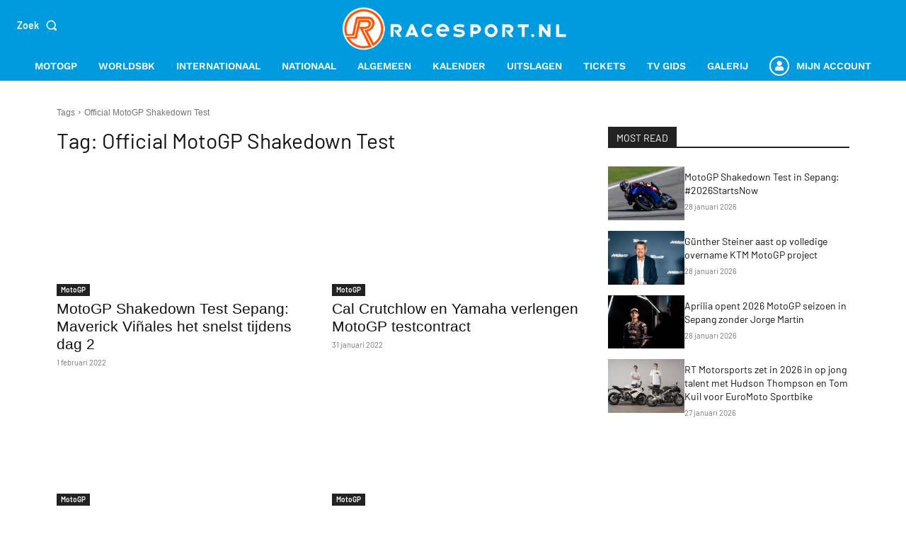

--- FILE ---
content_type: text/html; charset=utf-8
request_url: https://www.google.com/recaptcha/api2/anchor?ar=1&k=6LcYilUqAAAAAGfzMhcvu2Tu9JlRL5PwyRkaV8tX&co=aHR0cHM6Ly93d3cucmFjZXNwb3J0Lm5sOjQ0Mw..&hl=en&v=N67nZn4AqZkNcbeMu4prBgzg&size=invisible&anchor-ms=20000&execute-ms=30000&cb=lsywbbya91d5
body_size: 48698
content:
<!DOCTYPE HTML><html dir="ltr" lang="en"><head><meta http-equiv="Content-Type" content="text/html; charset=UTF-8">
<meta http-equiv="X-UA-Compatible" content="IE=edge">
<title>reCAPTCHA</title>
<style type="text/css">
/* cyrillic-ext */
@font-face {
  font-family: 'Roboto';
  font-style: normal;
  font-weight: 400;
  font-stretch: 100%;
  src: url(//fonts.gstatic.com/s/roboto/v48/KFO7CnqEu92Fr1ME7kSn66aGLdTylUAMa3GUBHMdazTgWw.woff2) format('woff2');
  unicode-range: U+0460-052F, U+1C80-1C8A, U+20B4, U+2DE0-2DFF, U+A640-A69F, U+FE2E-FE2F;
}
/* cyrillic */
@font-face {
  font-family: 'Roboto';
  font-style: normal;
  font-weight: 400;
  font-stretch: 100%;
  src: url(//fonts.gstatic.com/s/roboto/v48/KFO7CnqEu92Fr1ME7kSn66aGLdTylUAMa3iUBHMdazTgWw.woff2) format('woff2');
  unicode-range: U+0301, U+0400-045F, U+0490-0491, U+04B0-04B1, U+2116;
}
/* greek-ext */
@font-face {
  font-family: 'Roboto';
  font-style: normal;
  font-weight: 400;
  font-stretch: 100%;
  src: url(//fonts.gstatic.com/s/roboto/v48/KFO7CnqEu92Fr1ME7kSn66aGLdTylUAMa3CUBHMdazTgWw.woff2) format('woff2');
  unicode-range: U+1F00-1FFF;
}
/* greek */
@font-face {
  font-family: 'Roboto';
  font-style: normal;
  font-weight: 400;
  font-stretch: 100%;
  src: url(//fonts.gstatic.com/s/roboto/v48/KFO7CnqEu92Fr1ME7kSn66aGLdTylUAMa3-UBHMdazTgWw.woff2) format('woff2');
  unicode-range: U+0370-0377, U+037A-037F, U+0384-038A, U+038C, U+038E-03A1, U+03A3-03FF;
}
/* math */
@font-face {
  font-family: 'Roboto';
  font-style: normal;
  font-weight: 400;
  font-stretch: 100%;
  src: url(//fonts.gstatic.com/s/roboto/v48/KFO7CnqEu92Fr1ME7kSn66aGLdTylUAMawCUBHMdazTgWw.woff2) format('woff2');
  unicode-range: U+0302-0303, U+0305, U+0307-0308, U+0310, U+0312, U+0315, U+031A, U+0326-0327, U+032C, U+032F-0330, U+0332-0333, U+0338, U+033A, U+0346, U+034D, U+0391-03A1, U+03A3-03A9, U+03B1-03C9, U+03D1, U+03D5-03D6, U+03F0-03F1, U+03F4-03F5, U+2016-2017, U+2034-2038, U+203C, U+2040, U+2043, U+2047, U+2050, U+2057, U+205F, U+2070-2071, U+2074-208E, U+2090-209C, U+20D0-20DC, U+20E1, U+20E5-20EF, U+2100-2112, U+2114-2115, U+2117-2121, U+2123-214F, U+2190, U+2192, U+2194-21AE, U+21B0-21E5, U+21F1-21F2, U+21F4-2211, U+2213-2214, U+2216-22FF, U+2308-230B, U+2310, U+2319, U+231C-2321, U+2336-237A, U+237C, U+2395, U+239B-23B7, U+23D0, U+23DC-23E1, U+2474-2475, U+25AF, U+25B3, U+25B7, U+25BD, U+25C1, U+25CA, U+25CC, U+25FB, U+266D-266F, U+27C0-27FF, U+2900-2AFF, U+2B0E-2B11, U+2B30-2B4C, U+2BFE, U+3030, U+FF5B, U+FF5D, U+1D400-1D7FF, U+1EE00-1EEFF;
}
/* symbols */
@font-face {
  font-family: 'Roboto';
  font-style: normal;
  font-weight: 400;
  font-stretch: 100%;
  src: url(//fonts.gstatic.com/s/roboto/v48/KFO7CnqEu92Fr1ME7kSn66aGLdTylUAMaxKUBHMdazTgWw.woff2) format('woff2');
  unicode-range: U+0001-000C, U+000E-001F, U+007F-009F, U+20DD-20E0, U+20E2-20E4, U+2150-218F, U+2190, U+2192, U+2194-2199, U+21AF, U+21E6-21F0, U+21F3, U+2218-2219, U+2299, U+22C4-22C6, U+2300-243F, U+2440-244A, U+2460-24FF, U+25A0-27BF, U+2800-28FF, U+2921-2922, U+2981, U+29BF, U+29EB, U+2B00-2BFF, U+4DC0-4DFF, U+FFF9-FFFB, U+10140-1018E, U+10190-1019C, U+101A0, U+101D0-101FD, U+102E0-102FB, U+10E60-10E7E, U+1D2C0-1D2D3, U+1D2E0-1D37F, U+1F000-1F0FF, U+1F100-1F1AD, U+1F1E6-1F1FF, U+1F30D-1F30F, U+1F315, U+1F31C, U+1F31E, U+1F320-1F32C, U+1F336, U+1F378, U+1F37D, U+1F382, U+1F393-1F39F, U+1F3A7-1F3A8, U+1F3AC-1F3AF, U+1F3C2, U+1F3C4-1F3C6, U+1F3CA-1F3CE, U+1F3D4-1F3E0, U+1F3ED, U+1F3F1-1F3F3, U+1F3F5-1F3F7, U+1F408, U+1F415, U+1F41F, U+1F426, U+1F43F, U+1F441-1F442, U+1F444, U+1F446-1F449, U+1F44C-1F44E, U+1F453, U+1F46A, U+1F47D, U+1F4A3, U+1F4B0, U+1F4B3, U+1F4B9, U+1F4BB, U+1F4BF, U+1F4C8-1F4CB, U+1F4D6, U+1F4DA, U+1F4DF, U+1F4E3-1F4E6, U+1F4EA-1F4ED, U+1F4F7, U+1F4F9-1F4FB, U+1F4FD-1F4FE, U+1F503, U+1F507-1F50B, U+1F50D, U+1F512-1F513, U+1F53E-1F54A, U+1F54F-1F5FA, U+1F610, U+1F650-1F67F, U+1F687, U+1F68D, U+1F691, U+1F694, U+1F698, U+1F6AD, U+1F6B2, U+1F6B9-1F6BA, U+1F6BC, U+1F6C6-1F6CF, U+1F6D3-1F6D7, U+1F6E0-1F6EA, U+1F6F0-1F6F3, U+1F6F7-1F6FC, U+1F700-1F7FF, U+1F800-1F80B, U+1F810-1F847, U+1F850-1F859, U+1F860-1F887, U+1F890-1F8AD, U+1F8B0-1F8BB, U+1F8C0-1F8C1, U+1F900-1F90B, U+1F93B, U+1F946, U+1F984, U+1F996, U+1F9E9, U+1FA00-1FA6F, U+1FA70-1FA7C, U+1FA80-1FA89, U+1FA8F-1FAC6, U+1FACE-1FADC, U+1FADF-1FAE9, U+1FAF0-1FAF8, U+1FB00-1FBFF;
}
/* vietnamese */
@font-face {
  font-family: 'Roboto';
  font-style: normal;
  font-weight: 400;
  font-stretch: 100%;
  src: url(//fonts.gstatic.com/s/roboto/v48/KFO7CnqEu92Fr1ME7kSn66aGLdTylUAMa3OUBHMdazTgWw.woff2) format('woff2');
  unicode-range: U+0102-0103, U+0110-0111, U+0128-0129, U+0168-0169, U+01A0-01A1, U+01AF-01B0, U+0300-0301, U+0303-0304, U+0308-0309, U+0323, U+0329, U+1EA0-1EF9, U+20AB;
}
/* latin-ext */
@font-face {
  font-family: 'Roboto';
  font-style: normal;
  font-weight: 400;
  font-stretch: 100%;
  src: url(//fonts.gstatic.com/s/roboto/v48/KFO7CnqEu92Fr1ME7kSn66aGLdTylUAMa3KUBHMdazTgWw.woff2) format('woff2');
  unicode-range: U+0100-02BA, U+02BD-02C5, U+02C7-02CC, U+02CE-02D7, U+02DD-02FF, U+0304, U+0308, U+0329, U+1D00-1DBF, U+1E00-1E9F, U+1EF2-1EFF, U+2020, U+20A0-20AB, U+20AD-20C0, U+2113, U+2C60-2C7F, U+A720-A7FF;
}
/* latin */
@font-face {
  font-family: 'Roboto';
  font-style: normal;
  font-weight: 400;
  font-stretch: 100%;
  src: url(//fonts.gstatic.com/s/roboto/v48/KFO7CnqEu92Fr1ME7kSn66aGLdTylUAMa3yUBHMdazQ.woff2) format('woff2');
  unicode-range: U+0000-00FF, U+0131, U+0152-0153, U+02BB-02BC, U+02C6, U+02DA, U+02DC, U+0304, U+0308, U+0329, U+2000-206F, U+20AC, U+2122, U+2191, U+2193, U+2212, U+2215, U+FEFF, U+FFFD;
}
/* cyrillic-ext */
@font-face {
  font-family: 'Roboto';
  font-style: normal;
  font-weight: 500;
  font-stretch: 100%;
  src: url(//fonts.gstatic.com/s/roboto/v48/KFO7CnqEu92Fr1ME7kSn66aGLdTylUAMa3GUBHMdazTgWw.woff2) format('woff2');
  unicode-range: U+0460-052F, U+1C80-1C8A, U+20B4, U+2DE0-2DFF, U+A640-A69F, U+FE2E-FE2F;
}
/* cyrillic */
@font-face {
  font-family: 'Roboto';
  font-style: normal;
  font-weight: 500;
  font-stretch: 100%;
  src: url(//fonts.gstatic.com/s/roboto/v48/KFO7CnqEu92Fr1ME7kSn66aGLdTylUAMa3iUBHMdazTgWw.woff2) format('woff2');
  unicode-range: U+0301, U+0400-045F, U+0490-0491, U+04B0-04B1, U+2116;
}
/* greek-ext */
@font-face {
  font-family: 'Roboto';
  font-style: normal;
  font-weight: 500;
  font-stretch: 100%;
  src: url(//fonts.gstatic.com/s/roboto/v48/KFO7CnqEu92Fr1ME7kSn66aGLdTylUAMa3CUBHMdazTgWw.woff2) format('woff2');
  unicode-range: U+1F00-1FFF;
}
/* greek */
@font-face {
  font-family: 'Roboto';
  font-style: normal;
  font-weight: 500;
  font-stretch: 100%;
  src: url(//fonts.gstatic.com/s/roboto/v48/KFO7CnqEu92Fr1ME7kSn66aGLdTylUAMa3-UBHMdazTgWw.woff2) format('woff2');
  unicode-range: U+0370-0377, U+037A-037F, U+0384-038A, U+038C, U+038E-03A1, U+03A3-03FF;
}
/* math */
@font-face {
  font-family: 'Roboto';
  font-style: normal;
  font-weight: 500;
  font-stretch: 100%;
  src: url(//fonts.gstatic.com/s/roboto/v48/KFO7CnqEu92Fr1ME7kSn66aGLdTylUAMawCUBHMdazTgWw.woff2) format('woff2');
  unicode-range: U+0302-0303, U+0305, U+0307-0308, U+0310, U+0312, U+0315, U+031A, U+0326-0327, U+032C, U+032F-0330, U+0332-0333, U+0338, U+033A, U+0346, U+034D, U+0391-03A1, U+03A3-03A9, U+03B1-03C9, U+03D1, U+03D5-03D6, U+03F0-03F1, U+03F4-03F5, U+2016-2017, U+2034-2038, U+203C, U+2040, U+2043, U+2047, U+2050, U+2057, U+205F, U+2070-2071, U+2074-208E, U+2090-209C, U+20D0-20DC, U+20E1, U+20E5-20EF, U+2100-2112, U+2114-2115, U+2117-2121, U+2123-214F, U+2190, U+2192, U+2194-21AE, U+21B0-21E5, U+21F1-21F2, U+21F4-2211, U+2213-2214, U+2216-22FF, U+2308-230B, U+2310, U+2319, U+231C-2321, U+2336-237A, U+237C, U+2395, U+239B-23B7, U+23D0, U+23DC-23E1, U+2474-2475, U+25AF, U+25B3, U+25B7, U+25BD, U+25C1, U+25CA, U+25CC, U+25FB, U+266D-266F, U+27C0-27FF, U+2900-2AFF, U+2B0E-2B11, U+2B30-2B4C, U+2BFE, U+3030, U+FF5B, U+FF5D, U+1D400-1D7FF, U+1EE00-1EEFF;
}
/* symbols */
@font-face {
  font-family: 'Roboto';
  font-style: normal;
  font-weight: 500;
  font-stretch: 100%;
  src: url(//fonts.gstatic.com/s/roboto/v48/KFO7CnqEu92Fr1ME7kSn66aGLdTylUAMaxKUBHMdazTgWw.woff2) format('woff2');
  unicode-range: U+0001-000C, U+000E-001F, U+007F-009F, U+20DD-20E0, U+20E2-20E4, U+2150-218F, U+2190, U+2192, U+2194-2199, U+21AF, U+21E6-21F0, U+21F3, U+2218-2219, U+2299, U+22C4-22C6, U+2300-243F, U+2440-244A, U+2460-24FF, U+25A0-27BF, U+2800-28FF, U+2921-2922, U+2981, U+29BF, U+29EB, U+2B00-2BFF, U+4DC0-4DFF, U+FFF9-FFFB, U+10140-1018E, U+10190-1019C, U+101A0, U+101D0-101FD, U+102E0-102FB, U+10E60-10E7E, U+1D2C0-1D2D3, U+1D2E0-1D37F, U+1F000-1F0FF, U+1F100-1F1AD, U+1F1E6-1F1FF, U+1F30D-1F30F, U+1F315, U+1F31C, U+1F31E, U+1F320-1F32C, U+1F336, U+1F378, U+1F37D, U+1F382, U+1F393-1F39F, U+1F3A7-1F3A8, U+1F3AC-1F3AF, U+1F3C2, U+1F3C4-1F3C6, U+1F3CA-1F3CE, U+1F3D4-1F3E0, U+1F3ED, U+1F3F1-1F3F3, U+1F3F5-1F3F7, U+1F408, U+1F415, U+1F41F, U+1F426, U+1F43F, U+1F441-1F442, U+1F444, U+1F446-1F449, U+1F44C-1F44E, U+1F453, U+1F46A, U+1F47D, U+1F4A3, U+1F4B0, U+1F4B3, U+1F4B9, U+1F4BB, U+1F4BF, U+1F4C8-1F4CB, U+1F4D6, U+1F4DA, U+1F4DF, U+1F4E3-1F4E6, U+1F4EA-1F4ED, U+1F4F7, U+1F4F9-1F4FB, U+1F4FD-1F4FE, U+1F503, U+1F507-1F50B, U+1F50D, U+1F512-1F513, U+1F53E-1F54A, U+1F54F-1F5FA, U+1F610, U+1F650-1F67F, U+1F687, U+1F68D, U+1F691, U+1F694, U+1F698, U+1F6AD, U+1F6B2, U+1F6B9-1F6BA, U+1F6BC, U+1F6C6-1F6CF, U+1F6D3-1F6D7, U+1F6E0-1F6EA, U+1F6F0-1F6F3, U+1F6F7-1F6FC, U+1F700-1F7FF, U+1F800-1F80B, U+1F810-1F847, U+1F850-1F859, U+1F860-1F887, U+1F890-1F8AD, U+1F8B0-1F8BB, U+1F8C0-1F8C1, U+1F900-1F90B, U+1F93B, U+1F946, U+1F984, U+1F996, U+1F9E9, U+1FA00-1FA6F, U+1FA70-1FA7C, U+1FA80-1FA89, U+1FA8F-1FAC6, U+1FACE-1FADC, U+1FADF-1FAE9, U+1FAF0-1FAF8, U+1FB00-1FBFF;
}
/* vietnamese */
@font-face {
  font-family: 'Roboto';
  font-style: normal;
  font-weight: 500;
  font-stretch: 100%;
  src: url(//fonts.gstatic.com/s/roboto/v48/KFO7CnqEu92Fr1ME7kSn66aGLdTylUAMa3OUBHMdazTgWw.woff2) format('woff2');
  unicode-range: U+0102-0103, U+0110-0111, U+0128-0129, U+0168-0169, U+01A0-01A1, U+01AF-01B0, U+0300-0301, U+0303-0304, U+0308-0309, U+0323, U+0329, U+1EA0-1EF9, U+20AB;
}
/* latin-ext */
@font-face {
  font-family: 'Roboto';
  font-style: normal;
  font-weight: 500;
  font-stretch: 100%;
  src: url(//fonts.gstatic.com/s/roboto/v48/KFO7CnqEu92Fr1ME7kSn66aGLdTylUAMa3KUBHMdazTgWw.woff2) format('woff2');
  unicode-range: U+0100-02BA, U+02BD-02C5, U+02C7-02CC, U+02CE-02D7, U+02DD-02FF, U+0304, U+0308, U+0329, U+1D00-1DBF, U+1E00-1E9F, U+1EF2-1EFF, U+2020, U+20A0-20AB, U+20AD-20C0, U+2113, U+2C60-2C7F, U+A720-A7FF;
}
/* latin */
@font-face {
  font-family: 'Roboto';
  font-style: normal;
  font-weight: 500;
  font-stretch: 100%;
  src: url(//fonts.gstatic.com/s/roboto/v48/KFO7CnqEu92Fr1ME7kSn66aGLdTylUAMa3yUBHMdazQ.woff2) format('woff2');
  unicode-range: U+0000-00FF, U+0131, U+0152-0153, U+02BB-02BC, U+02C6, U+02DA, U+02DC, U+0304, U+0308, U+0329, U+2000-206F, U+20AC, U+2122, U+2191, U+2193, U+2212, U+2215, U+FEFF, U+FFFD;
}
/* cyrillic-ext */
@font-face {
  font-family: 'Roboto';
  font-style: normal;
  font-weight: 900;
  font-stretch: 100%;
  src: url(//fonts.gstatic.com/s/roboto/v48/KFO7CnqEu92Fr1ME7kSn66aGLdTylUAMa3GUBHMdazTgWw.woff2) format('woff2');
  unicode-range: U+0460-052F, U+1C80-1C8A, U+20B4, U+2DE0-2DFF, U+A640-A69F, U+FE2E-FE2F;
}
/* cyrillic */
@font-face {
  font-family: 'Roboto';
  font-style: normal;
  font-weight: 900;
  font-stretch: 100%;
  src: url(//fonts.gstatic.com/s/roboto/v48/KFO7CnqEu92Fr1ME7kSn66aGLdTylUAMa3iUBHMdazTgWw.woff2) format('woff2');
  unicode-range: U+0301, U+0400-045F, U+0490-0491, U+04B0-04B1, U+2116;
}
/* greek-ext */
@font-face {
  font-family: 'Roboto';
  font-style: normal;
  font-weight: 900;
  font-stretch: 100%;
  src: url(//fonts.gstatic.com/s/roboto/v48/KFO7CnqEu92Fr1ME7kSn66aGLdTylUAMa3CUBHMdazTgWw.woff2) format('woff2');
  unicode-range: U+1F00-1FFF;
}
/* greek */
@font-face {
  font-family: 'Roboto';
  font-style: normal;
  font-weight: 900;
  font-stretch: 100%;
  src: url(//fonts.gstatic.com/s/roboto/v48/KFO7CnqEu92Fr1ME7kSn66aGLdTylUAMa3-UBHMdazTgWw.woff2) format('woff2');
  unicode-range: U+0370-0377, U+037A-037F, U+0384-038A, U+038C, U+038E-03A1, U+03A3-03FF;
}
/* math */
@font-face {
  font-family: 'Roboto';
  font-style: normal;
  font-weight: 900;
  font-stretch: 100%;
  src: url(//fonts.gstatic.com/s/roboto/v48/KFO7CnqEu92Fr1ME7kSn66aGLdTylUAMawCUBHMdazTgWw.woff2) format('woff2');
  unicode-range: U+0302-0303, U+0305, U+0307-0308, U+0310, U+0312, U+0315, U+031A, U+0326-0327, U+032C, U+032F-0330, U+0332-0333, U+0338, U+033A, U+0346, U+034D, U+0391-03A1, U+03A3-03A9, U+03B1-03C9, U+03D1, U+03D5-03D6, U+03F0-03F1, U+03F4-03F5, U+2016-2017, U+2034-2038, U+203C, U+2040, U+2043, U+2047, U+2050, U+2057, U+205F, U+2070-2071, U+2074-208E, U+2090-209C, U+20D0-20DC, U+20E1, U+20E5-20EF, U+2100-2112, U+2114-2115, U+2117-2121, U+2123-214F, U+2190, U+2192, U+2194-21AE, U+21B0-21E5, U+21F1-21F2, U+21F4-2211, U+2213-2214, U+2216-22FF, U+2308-230B, U+2310, U+2319, U+231C-2321, U+2336-237A, U+237C, U+2395, U+239B-23B7, U+23D0, U+23DC-23E1, U+2474-2475, U+25AF, U+25B3, U+25B7, U+25BD, U+25C1, U+25CA, U+25CC, U+25FB, U+266D-266F, U+27C0-27FF, U+2900-2AFF, U+2B0E-2B11, U+2B30-2B4C, U+2BFE, U+3030, U+FF5B, U+FF5D, U+1D400-1D7FF, U+1EE00-1EEFF;
}
/* symbols */
@font-face {
  font-family: 'Roboto';
  font-style: normal;
  font-weight: 900;
  font-stretch: 100%;
  src: url(//fonts.gstatic.com/s/roboto/v48/KFO7CnqEu92Fr1ME7kSn66aGLdTylUAMaxKUBHMdazTgWw.woff2) format('woff2');
  unicode-range: U+0001-000C, U+000E-001F, U+007F-009F, U+20DD-20E0, U+20E2-20E4, U+2150-218F, U+2190, U+2192, U+2194-2199, U+21AF, U+21E6-21F0, U+21F3, U+2218-2219, U+2299, U+22C4-22C6, U+2300-243F, U+2440-244A, U+2460-24FF, U+25A0-27BF, U+2800-28FF, U+2921-2922, U+2981, U+29BF, U+29EB, U+2B00-2BFF, U+4DC0-4DFF, U+FFF9-FFFB, U+10140-1018E, U+10190-1019C, U+101A0, U+101D0-101FD, U+102E0-102FB, U+10E60-10E7E, U+1D2C0-1D2D3, U+1D2E0-1D37F, U+1F000-1F0FF, U+1F100-1F1AD, U+1F1E6-1F1FF, U+1F30D-1F30F, U+1F315, U+1F31C, U+1F31E, U+1F320-1F32C, U+1F336, U+1F378, U+1F37D, U+1F382, U+1F393-1F39F, U+1F3A7-1F3A8, U+1F3AC-1F3AF, U+1F3C2, U+1F3C4-1F3C6, U+1F3CA-1F3CE, U+1F3D4-1F3E0, U+1F3ED, U+1F3F1-1F3F3, U+1F3F5-1F3F7, U+1F408, U+1F415, U+1F41F, U+1F426, U+1F43F, U+1F441-1F442, U+1F444, U+1F446-1F449, U+1F44C-1F44E, U+1F453, U+1F46A, U+1F47D, U+1F4A3, U+1F4B0, U+1F4B3, U+1F4B9, U+1F4BB, U+1F4BF, U+1F4C8-1F4CB, U+1F4D6, U+1F4DA, U+1F4DF, U+1F4E3-1F4E6, U+1F4EA-1F4ED, U+1F4F7, U+1F4F9-1F4FB, U+1F4FD-1F4FE, U+1F503, U+1F507-1F50B, U+1F50D, U+1F512-1F513, U+1F53E-1F54A, U+1F54F-1F5FA, U+1F610, U+1F650-1F67F, U+1F687, U+1F68D, U+1F691, U+1F694, U+1F698, U+1F6AD, U+1F6B2, U+1F6B9-1F6BA, U+1F6BC, U+1F6C6-1F6CF, U+1F6D3-1F6D7, U+1F6E0-1F6EA, U+1F6F0-1F6F3, U+1F6F7-1F6FC, U+1F700-1F7FF, U+1F800-1F80B, U+1F810-1F847, U+1F850-1F859, U+1F860-1F887, U+1F890-1F8AD, U+1F8B0-1F8BB, U+1F8C0-1F8C1, U+1F900-1F90B, U+1F93B, U+1F946, U+1F984, U+1F996, U+1F9E9, U+1FA00-1FA6F, U+1FA70-1FA7C, U+1FA80-1FA89, U+1FA8F-1FAC6, U+1FACE-1FADC, U+1FADF-1FAE9, U+1FAF0-1FAF8, U+1FB00-1FBFF;
}
/* vietnamese */
@font-face {
  font-family: 'Roboto';
  font-style: normal;
  font-weight: 900;
  font-stretch: 100%;
  src: url(//fonts.gstatic.com/s/roboto/v48/KFO7CnqEu92Fr1ME7kSn66aGLdTylUAMa3OUBHMdazTgWw.woff2) format('woff2');
  unicode-range: U+0102-0103, U+0110-0111, U+0128-0129, U+0168-0169, U+01A0-01A1, U+01AF-01B0, U+0300-0301, U+0303-0304, U+0308-0309, U+0323, U+0329, U+1EA0-1EF9, U+20AB;
}
/* latin-ext */
@font-face {
  font-family: 'Roboto';
  font-style: normal;
  font-weight: 900;
  font-stretch: 100%;
  src: url(//fonts.gstatic.com/s/roboto/v48/KFO7CnqEu92Fr1ME7kSn66aGLdTylUAMa3KUBHMdazTgWw.woff2) format('woff2');
  unicode-range: U+0100-02BA, U+02BD-02C5, U+02C7-02CC, U+02CE-02D7, U+02DD-02FF, U+0304, U+0308, U+0329, U+1D00-1DBF, U+1E00-1E9F, U+1EF2-1EFF, U+2020, U+20A0-20AB, U+20AD-20C0, U+2113, U+2C60-2C7F, U+A720-A7FF;
}
/* latin */
@font-face {
  font-family: 'Roboto';
  font-style: normal;
  font-weight: 900;
  font-stretch: 100%;
  src: url(//fonts.gstatic.com/s/roboto/v48/KFO7CnqEu92Fr1ME7kSn66aGLdTylUAMa3yUBHMdazQ.woff2) format('woff2');
  unicode-range: U+0000-00FF, U+0131, U+0152-0153, U+02BB-02BC, U+02C6, U+02DA, U+02DC, U+0304, U+0308, U+0329, U+2000-206F, U+20AC, U+2122, U+2191, U+2193, U+2212, U+2215, U+FEFF, U+FFFD;
}

</style>
<link rel="stylesheet" type="text/css" href="https://www.gstatic.com/recaptcha/releases/N67nZn4AqZkNcbeMu4prBgzg/styles__ltr.css">
<script nonce="myNSRO_B6iSt2o36BqDCtA" type="text/javascript">window['__recaptcha_api'] = 'https://www.google.com/recaptcha/api2/';</script>
<script type="text/javascript" src="https://www.gstatic.com/recaptcha/releases/N67nZn4AqZkNcbeMu4prBgzg/recaptcha__en.js" nonce="myNSRO_B6iSt2o36BqDCtA">
      
    </script></head>
<body><div id="rc-anchor-alert" class="rc-anchor-alert"></div>
<input type="hidden" id="recaptcha-token" value="[base64]">
<script type="text/javascript" nonce="myNSRO_B6iSt2o36BqDCtA">
      recaptcha.anchor.Main.init("[\x22ainput\x22,[\x22bgdata\x22,\x22\x22,\[base64]/[base64]/[base64]/[base64]/[base64]/[base64]/KGcoTywyNTMsTy5PKSxVRyhPLEMpKTpnKE8sMjUzLEMpLE8pKSxsKSksTykpfSxieT1mdW5jdGlvbihDLE8sdSxsKXtmb3IobD0odT1SKEMpLDApO08+MDtPLS0pbD1sPDw4fFooQyk7ZyhDLHUsbCl9LFVHPWZ1bmN0aW9uKEMsTyl7Qy5pLmxlbmd0aD4xMDQ/[base64]/[base64]/[base64]/[base64]/[base64]/[base64]/[base64]\\u003d\x22,\[base64]\\u003d\\u003d\x22,\[base64]/CqMKJEWXCjkXCgA3CtH3DhBkgw6UCWcOwfcKOw5QuRMKNwq3CqcKbw4wLAWHDksOHFnBHN8OZQcOjSCvCtkPClsOZw7otKU7Cuxt+woYiP8OzeHh3wqXCocOyKcK3wrTCnxVHB8KgdmkVSsKxQjDDpsKzd3rDssKLwrVNTsKxw7DDtcOEFWcHaDnDmVk/X8KBYBfCoMOJwrPCtcOOCsKkw6VtcMKbW8KbSWMkPCDDvC9Rw70iwrvDicOFAcOVbcONUVleZhbCmSAdwqbCm0PDqSlIQ107w617RsKzw7dNQwjCr8O0e8KwaMO5LMKDekNYbDPDq1TDqcO1VMK6c8O7w6vCox7CtMKzXiQnNFbCj8KBVxYCNHoAN8Kiw73DjR/CiSvDmR49wok8wrXDpwPClDlOb8Orw7jDl3/DoMKUPhnCgy1lwpzDnsOTwrd3wqU4fsOhwpfDnsOOHn9dTBnCji0YwqgBwpRXH8KNw4PDjMOWw6MIw4YEQSglY1jCgcK/IwDDj8OSX8KCXQ3Cq8KPw4bDicOUK8OBwpMuUQYewpHDuMOMVFPCv8O0w7/Cp8OswpYzIcKSaEsRO0xQHMOeesKuacOKVgbCkQ/DqMOZw6NYSQTDs8Obw5vDtBJBWcO6wpNOw6JDw6MBwrfCrEEWTTPDulTDo8O8QcOiwol5wqDDuMO6wp/DgcONAF9qWn/DgVg9wp3DqBU4KcOZMcKxw6XDusOvwqfDl8KTwrkpdcOVwqzCo8KcecKFw5wIecKXw7jCpcO+aMKLHi/[base64]/wo/DjmLCvXZEw594fMO1TEnDvsK7P8OEKSPDqjw2w63CunPCgcOYw4rChntYHhDCicO0w7ZbRMK/wr9fwqvDmRTDpzkOw6kww70MwoDDgictw6koDcKgVTlobHTDhMOvbCnCtcO8wrF+woRzw47CncOIw44DRcOjwrApUQ/Ds8KKw7Q9w54rWsOPwpF1KcKSwrnCnEjDgkDCgMOtwqMHcV07w6VAXMKKdlc1wqYmJsKbwr7Ds0lNC8KsfcKqZsKnHMOeIS7Dq1TClMOzfcKVOndew6hLcQjDi8KSwpwISsKWHsKpw7nDvwPCnkzCsEBHI8KiFsKlwq/Di3zCuQplbxbCngM3w71Iw7g/w57CmFjDrMO1BwbDusO6woN/NsKbwobDoWLCi8KwwqAzw6EDUsKoCMKBDMKxRMOqLcOVVxXCr0DDncKmw6fDgT/[base64]/w7J/w4vChcOqVMOBGcKifMKOMxMLwrrDmmbCv07Dv1/CqF/CjcK4ZMOiAXExIWdKcsOwwpVPw4BKQMKiwrHDmGo4QxlTw6TCnxkuJ2zCpR5jwprCrhkFUMK/acKyw4LDg0xFwqY1w4/Cg8KJwoXCojwfwrxbw6l6wrPDqjJkw7gjWgg2wr4aAsOpw43Dj2U/w44QBMOxwqLCqMOjwqnCu05BYlMhLS3CgMKWVj/[base64]/Dq8KIURE5RllzEkdiSxB0wrFvwqjCpwg1w6s1w60Uwosqw6EUwpJhwolpw5XDhBHCiikSw7XDmR9EDQEBcXokwr5TGmE2f07CqcO8w6fDo0bDgEfDqTPCoVUdJV8sX8OkwpnDij5iaMO8w5NYw6TDisOYw7VmwpxZA8O0bcOsOQ/CgcOBw5kyA8Kbw4NowrrCoSjDssOWIxDCkXY1eCzCisK+Y8K5w60Vw4TDp8Oxw6TCtcKBOcOPwr9sw5DCsWrCssOSwqnCi8K4w7Nmw79ERX8WwpIGKcOpDcOswqQ9w4vCgsOUw6YeAj3Cm8OYw6HCtgHDs8OjBMO9w43DocOIw4/DssKnw7jDrA47HBolHcOLMiPDoBjDjQYOUwMmUsO7wobCjcK1X8KYw44dNcKeMMK9wrYLwrIvOMOSwppRw5DDv0IscyA/wrPCryvDosKlOnbCr8KDwrw0w4jCiADDgkM8w40JWMKjwrQ4wqAzIHTCm8KKw70wwprDrSbChlRxG1/Do8OhFh0wwqkYwqp4TSPDgh/DhsKdw6IEw5nDrlobw4ExwoJrFFLCrcKvwq4OwqYGwqpZwoxJw55Mw6gpfAJmw53CiVPCqsKLwpzDpBQoEcKvwonDtsKENQkzEwHDlcKEZA7CosKobMKtwr3Cl0ZTLcKAwpAtLsOnw7VfYsOJJ8K/XktdwpjDisOewoXCl0szwo5ewrnCjxnDk8KAXXdEw6NywrpkLzLDtcOpU1bCqSoIwoJyw7UXQ8OaXzcfw6TCjsK3EsKHw6taw7JFQTQPUjLDo1cEO8OsQx/DgcOMJsKzblQZA8OKCMOJw4vDnG7DgMOQwp52w5NZABxvw6LCrjA+SMOUwqtkwo/[base64]/w4nCpcO/wpfDhcK7GVLDgmnCiXbCvXbCs8K0FUTDj3QjeMOnw5tTHcO2XsOhw7tAw43Dh3fDjAIjwq7CnMKHw6kzQ8OrITwxeMKRJgHCrmHDocOfagFRVcKrfRMPwohme0fDuVJOMWnCmsOfwq0EF1TCoFTCtHrDpCwJwrdbw4TDucKdwqjCr8Orw5PDhk/CncKGO03Do8OSK8Kgwq8PUcKJZMOcw64ow7AHdBzDrCTDplA7T8KtB0DCqDfDoDMiTg5Ww40jw4oOwrMTw7/DrkXDi8KKwqAjbMKPBWjClBcxwo3DpcO2fEV5QcO9A8OGbGLDnsKTFwpJw7E6HMKeY8O3IW5easO8wo/DlgJCwrYmwqbDkiPCvxvCk2AIfHjCicOnwpfCksK/[base64]/DosO8w7TDr1BvMsOhwqtxw4ANDMK5wojDhMKRCxzDhMORWgzDncKIAi/[base64]/[base64]/[base64]/DhsKFwrpxdMOtJl9Rw7lMwo7DmcK/w5FuOAMvw4zDp8KBIsKWwrXDlsOxw5Vzwpk9CDdhCSrDm8KmXVzDpMOcwqDCikrCoxDDt8OoAMOcw6piwrXDsVVyPhwOw63CoxPDjcKTw7zCl08xwrcZw7lHbMOpwrjCqMOdB8OiwpxGw7Fgw7wQRUVYABDDlHrDjk/DpcOdNMKpQwJWw68tHMOwbE15wrzDucK8bHDCs8ONP0VCVcKQT8KFLF/Dlz4dw553b2rDjTJTDnLCr8OrN8O1w4/CgUwyw7xfw5kCw6/CujU/wp3Cq8OFw7F+wpvDiMKRw7EOdcOJwofDuGMgY8K4AcOEAgIaw51SSTTDlMK4Z8ONwqcWbsK9VHnDlBHCisK5wpTCrMKhwrl7KsK3UsKlw5PCrsKfw71mw4LDqA3CiMKtwq82RCJNIxgwwonCqMOYUsOAWcKNDTPCmnzCu8KGw747w48GF8KubBR+w7/[base64]/CoMOrwqcVKMOxwrHCvTTCgcOFSRLDoXNBTl5vQsO5WsK4XWfDriEHw506JxLCvcK/[base64]/Dt2ZoNzAgwr1XMMKZwoUnScKLwqsMw50qfMO8wo/Dt1oTwpvDpkbCssOvfkXDgsK9ZMOiH8KEworDt8OWKyIkw4HDgTAvGsKWw604azzDrTwYwpxtJU4Rw6LCk3UHwqLDu8OFDMOywqjCrg/[base64]/ChX9wK8KxfMOvWxjCuMO4wpJbIizCrUI0ccOEw43DnMKYQsO9fcO9G8KIw4fCmRPDlhzDtcKPdsKHwoYlwrjDoTU7agrDpUjCjVB1D2VOwoPDm0TCvcOkLgnCr8KaYcK9dMKNa2nCrcKewqDDq8KCESTCsk7DmUMyw7vCh8Kjw53Dg8K/wow2YVnCvcKwwpRUOcOQw4/CkRLDvMOEw4HDjVReasOMwqkTEcKgwpLCllVzGnPCp0l6w5PDg8KXw6otcR7CsjNUw5fCvFsHC1zDlkJ0CcOOw7Z5X8KcVndRw53DqcO1w7bDqcO/w5HDm17Dr8O8wqfClGPDscOxw5TCgcK/w6dePRHDvcKjw7jDpsOsJCkaCTDDkcOBw5IRcMOuX8OTw7hWScK8w5x/wrrClMOHw5PDucKwwrzCr1PDjyvCg07DosObDsOKcsOQKcOWwo/DlsKUNyDCr2tRwpEcw40jw4zClcK9wqdXwqDDslAxVicCw7kSwpHDtCfCiBxNw6TCtFhBFWzCjVdcwpvDqjbCgMOTHD1IDsKmw7fCt8KiwqEcNMK8wrXCjB/CtXjDvFIIwqVIRwR5w5tnw6pYwocPSsOtSQHDpcO3YiPDtjLCqArDtsKXcAYWwqTCkcOCbGfDmcOGXcOKwrQFc8OXwr1ubVdGchEswo7Cv8OrU8KLw4XDkMO9ZMKZw6ZLIcO7F07Cr0/DrXTDhsK+wo/ChU4wwoVdG8K6GcKgCsK2NsOYQxnDqsO7wqkKJDfDvSc6wq7ChQxQw6dcPHdUw7scw5pfw4DCv8KCfcKaaxcWwqUrDcO5wpvCusOqMUbChWMRw4gLw4DDuMKdI3PDjcK8KmvDoMKOwpbDt8Ogw5jCncK/SMOWBl/Dn8KfJcKlwpQkaETDlsOkwrc6IMKuwqvDsDAyb8K8VMK9wofCrMKxDB/CjMOpOcKew6TDgwHCpxnDtMKNPjMcwoPDlMOyYi87w7xtw6sJCMODwqBmEMKQwpHDjxTCmBIfO8KFw73CgxlOw73Cgglgw6thw7M2w6QNNkbCgBvDghnDgsO3NcKqGsO4w4rCvcKXwpMMw43Dl8KAH8Oww7x/w4oPfCUZfz8iwpTDnsKyAjrCpMKADcKuCsKEKHHCu8KxwrnDqXcCciPDjMOKAcOTwowVEgbCtk9pwrDCpDDClnXDicO0dsONQgDDrQHCuh/[base64]/DqsONCQLCo1DCjMOXG8KBcALCtMO+wovDt8OQXGDDjEEUwqMHw4PCnlNZwpwuGyDDlcKBCsOiwofCiDI2wpsgDRbCowTCmiEuEsOwcB7Dvx/[base64]/XizCicODw4TDssOTCjJNEMOTaFXDrVAQw5LDg8OQM8Ocw4PCtzXCsDnDiVLDuCfCncOHw7vDosKAw4IiwqDDkm3DhsK2Oxluw74FwqzDs8Okwr/CnsODwopmwqnDncKgLxHCsmHCimBJEMOqWsKEGGIkNAnDjwA+w7k3wozCrUgLwpYMw5V/Wi/[base64]/YcKmwrZ/CAbDsTwObMOCw691w6LDrMOmacK5wqbDqnhBXnzDtMKNw77CrAzDmMO+bsKcKMOeYQ7DqMOowojDrMOLwpLCsMK0LgzDjQxlwph2bcKxIcOUZz3CgiYIeQVOwpzCqUc4eTVNXcKsKMKswqgzwpxHbMKOBi/DnH7DqcK1d2HDpBRpJcKNwrrCvVbDosO8w69vVEbCu8OnwofDs352w7bDrEbDv8Olw5LDqy3DlEzCg8Oaw5FvXsOpHcKyw5BmeVLCk2cFbcO+wpYbwr3Dg0HDuB7DqcO7wobCjVPCiMKmw4zDssKVZlB2IcKLwrzCjsOsbEDDlmTCusKXUkfCtcK4dsOnwrrDrV/DjMO6w7HCu1VVw6w6w5HChcOOwojCrVh1fzvDlVrCu8KeHMKMIi17IE4aKMKywq9/wqTCo3Mhw4hMw55vFVF3w5ggARvCsEnDtz06wpx7w7DCqMKlUMKhKykGwrTCmcOEASpWwo0gw5RYUhTDsMOZw5s7BcOTw5/DliZ4HcOZw7bDlWdWwoVGFcKcRS7CoC/[base64]/[base64]/wpvDmS8ywrVra8Oxw5PDtcKLwoPDhhlVw7daw4rDvcKcBkwCworDqcKowozCmADDksKBIBJmwox8VxYKw4nDmjEHw6BCw5QyY8Kgf3APwrEQBcOCw6sVDsKJwp7DncO0wrUXwprCqcOlSsK+wpDDpsKRYMOiasONw5www4nCmgxbFgnCkVYXRgLDkMKzw4/[base64]/CtxkFwp7Comh7W8OzwpE+bB3DksKndEvCmMOdesK4OcOIPMKwB1LCj8O8woLCnMOrw7DDuDZbw5I7w5hXwrhIR8KUwo90LE3CtcKGf3/[base64]/w6PDkcKXf8K7w5XDmMOKwqrDkMOwwqPDhcKAwonCqk/DtUPCtMODwoFYdsOSwpoyOifDnVUaFjHCp8OxbMKsF8O6w5rClG4YUsK8cVvDvcKjAcOhwo02w55Mw68mY8K3wo5CX8O/fA1Wwq1/w7PDkD/DpWVtNibDjDjDgT8dwrUawrvChiUNw6/DlMKOwpsPMUDDiGnDpcOAF1nDpcKswplXIMKdwoHDqh9gw6sWwoLDkMOSw5QqwpFpB1bCiRQRw459w6vDl8OaH2vCjEYzA2rCiMOFwqIqw4XCvAfDv8Oow6zDncKGJl03wphDw6B+MsOhXMK4w4XCoMO6wojCo8OVw6RYIWnCnEJnCUZ/w6FcBsKVw6hUwqp/worDv8KwXMOYCDTCvVvDhFvCh8OHTGorw73Cj8Ojbl/Dk3kcwpXCuMK5wqLDiXUXwrQYOXXDtMOrwqAEwrhhwoc6wqTCkDXDo8O3SSfDnCgFGzPClsOQw7TChsKrXlRjw5LDq8Oywr08w7klw4hFEDjDo2/DlMOfw6XDuMKew7l3w63CkkXCvxZaw7rChcKTSG1kw4I8w4LCiSQlb8OBdcOBb8ONUsOIwobDq2DDhcOGw5DDlwg5GcKgFMO/[base64]/DgzsNw54zwqrCklsIwrzCm8K4w7PDg1DDgjDDlRvCg0Mww7/ChkY/KMKyHR3DjsOtJsKmw6DDlhFSS8KKAGzCnT/Csz0ww6JUw4LCinjDkHLDqQnCm0hfEcK3AsKKMsK9AlfDp8OMwppOw7PDqMObwojCnMOwwprCgcOqwrDDm8Oww4RNNVB2e1TCmcONDTpnw54Ow7wjw4DCry/CrsK+KTnCsR/Cm37CkXE6XiXDjlBOdj8BwqIlw6VhYCPDuMK2wqfDm8OAKzx+w6ZnPMK+w7oQwrRQScO8w7XChxExw65MwrHCoCtjw41RwqDDrinDsxvCs8OdwrjDgMKUMMO/wqrDk3Qvw60+wpw4wqVNe8OAw51PFkZxCR3Dl1rCtMObw4/CshzDjsOOLivDtsKaw7/ChsOTw5fCgsKywoYEwq8bwp5yZwVyw5EDwpsWw7zDuC/Ctk5tITEvwoXDlyh7w43DocO5w5nDvSgUDsKUw4slw5bCpMOOR8ObCQnCiB/Ci27CsB0Yw51Cw6HDtztBPcOUd8K4KcKUw6dXHFZ0PwPDmcOEb0IXwqjCsFnCiBnCtsO2Y8ORw7Fpwqptwpcpw7jCsznDgiVoYxQQX2bDj0nDkkLDjjVgQsOEwqBcwr/DnWHCisKLwpvDkMK0YhXCn8KDwqUuwq3CjsKtwpJRdcKUVcOlwqDCpsO2wqViw5AvC8K7wrrCsMOPAsKcw5IbO8KWwq5fWBDDlDTDkcOpYMKpacOIw6/DixMCGMOQdsOowq9Kw51Tw41tw7p+FsOrV0DCpXdKw6wbHntTTmnCqcKSw5wybcOAw4bDh8OWw4tXcyFaKMOEw49ewo5XDFk0UULDhMKORW7DgsOcw7Y9WDjDosK9wo/[base64]/DtxNew64QwpIFBQHCmVh/wrTCsMOuwpITw5EOwrnCo2s0W8KOwoJ/[base64]/CpzcRw6YOw41IwqvDu2nCn8OpVsO4HsKUK8ODQcOrP8Okw7XCjnnDuMK1w6TClVbCuGPDoS3CvinDlsOKw41QDMOlFsK3IcKew5BUw49NwoUmw61Fw6FRwqsaBF1CN8K8woU0w5vCiyUhASIhw4LCuU4Jw684w5Y+woHCksOGw5bCmighw6w/JMKhEsO/VsO8RsOzFFrDkB0abipBw7nDuMODQMOIKj/DiMKqYsKmw6xqw4bCm3fCmcOUwr7CugrCgcKpwr3DnAHCiGbCksKLw5HDgsKeYsOkFMKLw6EpOsKOw54Mw4XCh8KHfMOjwqzDjVVVwoLDoQwNw58pwojCqw8xwqzDjcOQw60BLsKeScOTYDPCpT5demALJsKqdsKXw4hYAxDDk0/CmFfDn8K8wpjDsgQFw5nDgnbCuTnCpMK/[base64]/CuAprw6A4wprCo8Kmbxpnw5USWsO5LcKwIWlbw4rDqcOaWQBOwp7CmX4gw794NsK9w51hwpcewrklBMO8wqQOw4QhIFM9dMKBwqItwoDDjkQdazXDgA9/[base64]/[base64]/wrBNaQp+D8OEKsOGR8Olw5Umf0E7QBpiwqfCg8OOdl4lEhzCk8KiwrEgw4bCowFOwrlgQy0PDMK6wp4Cb8OUHGRIw7jDj8KcwrELwpsHw5QMDMOsw5rCvMOnPsOtQWBLwqXChsOCw5DDp3fDpw7Dh8KwcsOYKWs9w43CicKgwo8vEiJ5wrDDqA7CocO6UcKnwrROQU/DjzLCrHoTwoFTXD9gw7tLw77DvcKVQW3Csl7Dv8KbagPCoRfDrcO6wqt+wo7DvcOKOGLDsWg4PiLDjsOGwrrDo8OMwrxdVsOHdsKQwoRDOTYvX8KXwpI/w5BnE3MaJTQQIcOBw7cecS0fVHrCiMOnIMOuwqnDuVjCpMKdQjvCvgDChS97cMKwwrwUw6jCkMOFwoRRw78Mw7IoOzsMJT5TNG3CmsOlTcKZBHA+VMOCw745TcOQw5pAQ8KyWn9twohLVcO6wofCv8KsQRJ5w4pEw6zCmiXCiMKuw5lAEj/[base64]/Cr8KswqTDn8OqwpAzwqwrPzBgPBNbGcOhw4kbTXkMwptKB8KLwo7Cp8KxbC7DosKUw5QYIQbDrx0zwohIwohBMcK8wpHCoCsna8Osw6EIwpTDnhXCkMODNMKbH8OZA1fDpjDCosOWw6rCgRcuUsOJw4zCkMOzCXbDqsO8wqwCwp/Dk8K+EsOIwrrCn8KtwqfCu8O8w5/[base64]/wqECw7UvY1/DjyHCkcKwwpjDk8K3wp7Cp3tqw6rDhXlfw4Y3fXVIY8O0fcK0CcK0w5nCgsKdw6LCqsK1JB0Qw50DVMOfwrDChyobTsOJBsOmc8Kiw4/CqMOlw7PDtmg3ScK2AsKjaU83wo3CucOAKsKgWsKRYk4dw6nDqAspIygqwrfCgxrDvcKuw47ChWvCuMOLBAnCocK6C8KnwoTCnm1JW8KJLMOZfMKfFMOYw7jChFrCncKNfCcJwrpqDcOBFXU/C8K9NsKlw7XDqcKnwpDDhMOiC8OAAxNYw67DlsKJw6w8woXDvHPCvMO6wpvCsk/CiBTDqQ17w5TCmXBew4fChRPDnVBFwqfCpGnDgsOdVl/CgcOcwpRwdsK8F2EpOcKjw6J/w6vDq8KYw6rCqjErX8O0wovDhcK6woRZw6o3HsKXfEnCpU7DocKHwo3CqsKUwo9jwpbDi13CmwPCosKOw59vREBKV2TCknzCrFvCsMKrwqzDm8OJDMOOYcOvwosjXMKMwoJjw7Zkw5puwpxnDcORw6vCoBrCosKlQWofJcK9wq7DnAJRwoFMScKUEMOHYS/Ck1xvMkDDq248w7tBI8OtC8KrwrbCqi7Ch2jCp8K9Z8Oyw7PCnnnCow/CtwnCumkZGsKEw7zChDMYw6Jxw4DDmwQDXFZpAT0/[base64]/NhzComsrD1DCnTdow6cRBBvCg8O/wo3Cqgp2w6JAw67DucKdw57DtHfCvMKVwoEBw6LDuMO4SMOFdwgWw51sRsKhK8OIRhphY8Olw4vClBbDonZFw4cLD8K5w6nDp8O+w71eSsOLw5TCgVHCrnZJAUwKwrx/[base64]/w4VVKWnCm0bCvQHClcKXEcOZw7bDlzhaw5g/w6scwqlTw5tyw5JHwpEpwrrDthjCqmjDhzvCun4Fwo13H8OtwoRAO2VLMRhYw4VSwqgRw7DCp0pDX8KDc8K3RcKAw4nDs0FsOcOfwqTCvsKGw6rClMKew5LDoSBvwpA6QC7DhsOIw45DMcOtfUF6w7UXb8O1wrnCsEkvwrTCm1fDlsO/w403DW7DjcKvwo9nGSfDtcKXN8OSSMK2w60Vw5E5DzHCgMOgLcOyB8K1b17Dlw4Gw5TDpcKHCFzCkT/CvypLw6/CkR4gOcKkEcKOwrnCnHoowo/DlWHDhGXCuU/[base64]/CkRDCq3HCqsKEK8O2w45YAMKgw6VlUMOiw7RVUlkRw5tzwq7DksO/w7fDhsOzeD4XQMOhwpLCtVrChcO7d8OkwpXDocOywq7DsDbDicK9wp9XDMKKH14oYsOvaGvDhFdiUsO6acKGwrBnJ8OXwobCjAASIEFbw5kqwovDmMOhwpLCrsKzfQJTbMKBw74jwonCpVh5XMKMwprCr8OeED9DSsOTw4dbw5/Cn8KTMh/CtkLCjsKlw5Z1w7TDosK2X8KZYF/DvsOeTkbCrsOAwrzCq8KNw6ldw5fCkcOZFsKLfMOcTWLDr8KNUcKZwqtBSAJ4w6/DvsO8CUsAMsO+w4gTwpzCqcO5K8O9w6s1w5ECbFBuw4ZXw7hpczJaw4k/wpDCmcOYwrPCisOtKlXDpUDDkcOtw5M9wqJtwq87w7s0w4BRwrTDqMO8S8K2SMOmWGwJwqLDhcKRw5rCuMO9w7pWw4fCncK9Z2MocMK6ecOFAWsCwozDvsOZdsOzXhgHw6/DtUfClTUAAcKjCC9dwpzDnsKcwrvDjBltwpMfw7vCrlDCnnzCjcO2wqrDjjMZZ8Oiwq3CiS/DgBdqw6UhwqTDsMOYDWFPw7kfwrDDkMO1w5tWDzXDjMOPLMOWKMKPLz4cQQQ/AMOdw55CCCvCpcKmQsOBQMKTwqTDlcObwq0uFMK8U8OHJX9ka8K8fcKbBMKRw7c7H8KqwrbCucKmZmXCkwLDtcK2B8OGwoQmw6/[base64]/[base64]/DtV1LQ8KhwrfDvsOCw7oYCAZQwrcCJCzDnGg0wplnw5gjwr/CulfDrsOpwq/DrQXDr1VMwqvDiMKaecKzEEDDiMOYw5Udw6fDunUpacOTOsKVwrBBw6t9wpVsCsOiUWQXwpnDvsOnw7LCtnTCr8Kaw7x6wosnY3lZwrgzETZMYsK/wrfDogbCgsKuHMOHwopYwoDDvxQZwr3DpsKdw4FjB8KOHsKlwrBCwpPCksOzBMO/KipfwpUaw4/CmcOrHMOnwpfCgcKFwqrChAo1EMKzw64nQhdBwqDCtRXDmDzCpMK4WGXDoCXCiMKCETdTT0ABYsKLwrZFwrkrXSrCojUww6vDlRRwwr7DoBfDscONYgpSwrwLNlQHw59yRMKKbcKVw49MD8OiNg/CnXdWGDHDh8OMD8KYdHouTwzDk8OAaEDCnSDCp0PDml54wqbDg8OnQMOiw7PDvMKyw4zCmhB9w5/CmXTCo3LCpzUgw6oBwq7Cv8ObwrfCqMKYasKgw7/CgMOhwobDgAEkTgnDqMKYWsOqw5xZdkE6w7trNBfCvcOaw4XChcOZPwXDgyHDmFbDhcOuwp5dEx/[base64]/CocOlwojCvcKlw6UjwqBvw4x1w4cqw4zCklHCl8K1K8O0SWR6acKAwrV9Z8OMMxgcTMODai3CpzkmwoYBZMKNKlzCvwnCsMKYF8Omw63DmCnDun/Dki0kBMOpw6jDnmJxTADCrsKzC8O4w6l1w4kiwqLCvsOeA188DHxELMKLWcOUF8OpVsKiDxhJNxJlwqoEO8KiQ8KHfsO/wpTChMOpw7wrw7nCtRgjwpgTw5rCncKfZMKiOnoRwoTCkxsERG9DWQ8/w41bRsOnwp/ChhXCh1/ConF7csOdCsOSw6zCjcKsBSDDk8KsdEPDr8OpRsOXPigeKcOwwrHCscKrwoTDuiPDucOXTcOUw7/Cq8K4PMKbG8KtwrZLG1dFw5bChlnDuMO1B2zDu2zCmVhsw6zDmjtgIMKlwq7DsFTCpzc4wpwzw7PDlGnCuU3ClnrDtMKAVcOrw6EfY8KhY1fDosOFw6nDmV4zEcOXwq/DpGvDjVNHMsKpb2jDrsKKa0TCj2jDhsKyN8OLwrZZNXnCqSfCuDUYw5LDuEjCi8K9woYoTDs1WF9ONCVQbsOCw6M3IknDicOOw6XDqcOOw67DjUDDosKBw4zDp8Oew69QOnnDoVoJw4vDk8ONL8Ohw7vDjA/Ch3gowoMPwp5IasOjwonDgMOHSjVMHQXDmDp0wpLDucKAw5pbb3PDiH1/[base64]/wrvDvlN9eWnCgMOFw6ppw5c7wpIFwrDCtmMkQRlFXm1OSMOWVMODWcKJwobCt8KFT8O8w4lOwql3w7cQECDCsB48cAPCtj7CmMKhw57ChllnUsOnw6fCv8KOY8OEw7PCgG1owqPCnWoewphvA8KMI3/CgGFjQ8O+I8K3BMKRw5c1wpklT8O5w73CmMKIUVLDgsK/woHDhMOiw7hGwo4kV1VJw7/Dpn0nD8K1XcOOZcO9w7wpfDnCik5pH2l+wqTCoMKYw4lGXsK8LStZAgBgYMOBDS0xOMKrd8O3CyclQcKvwoHDuMO0wprCksKAaBfCsMKTwprChhMaw7RdwqbCkDfDhFzDqcOjw4nCunotU3BzwoxWLDDDh3XDmEdFIAJNF8KnUMKJwqLClFgVaDnCmsKzw5XDpC/Dm8KYw57CvgVFw5JnS8OGDAlbbMOBa8Odw6HCpFDCs1w9dE7Cv8KeFkdDTh9Aw6LDh8OTMsOew5ciw78sRVEmVsObXsKIw5fCo8K3P8KUw6wPwoDCo3XDlcOaw4nCr1URw7JGw7rDjMKJdnQVN8KfOcO/YMKCwrRSw7VyMXjDtCp9bsKYw5wUwqDDsTjDuFbDuBvCsMO7wqfCk8K6RVUtV8Onw6/Dt8O1w7PCusO3IkDCo1fDk8OfJ8Kew4NZwp7CmMOdwq5Rw7dfVxYOwrPCvMOMA8OEw6FgwonDi1vCkg3CnsOEw5XDvMOmV8K3wpANwo7Cm8OQwo9owp/DiA7DjDbDrig0wrHCnS7CmCR2EsKDQ8O6wpp1w7bDgsOibMKPDxtRU8Ojw4LDkMOcw4zDucKzw7vCqcOVC8KkZT/Cqk7Dq8O5wpDChcKiw5zCmcKJA8Kjw4gpTX9CDV3DpMOXAcOKwpRUw5sCwqHDusK0w7AIwobDm8KeWsOuw4Vrwq4bP8OiFzzCgXfCs1Niw4bCmcK3MAvCi3EXEErCucOOdMOywpdnw73DgcOODjBaHcOgZRZwe8K/CELCrHlIw4bCkXNhw4HCuEjCqhALw6cjwq/DisKlwovCqjQITcOiZ8ORUxNTfRHDoBjDl8K2wqXDlW5tw47Dj8OvMMK/[base64]/[base64]/DpsOWw6nCkwZmHzcoWcK8w5HDsjtbwopSfRLDsCDDpcOWwrPCljrDt2nCs8KUw5HDucKGwoDDh3R5V8OAdMOrBDbDsVjDuT3DqsOWQALCshhQwrFdw4bCkcK+Ckhtwpk/w63DhW/DpUrDkjzDjcOJfjjCjEE+IEUDw6ZGw5DCmcOlXAtFwoQSMVY6SHg9PDXDjcKKwrDDh1DDhm1kLA5bwo3DlGnCtSzDnsK6Q3fDl8KuJzXCs8KDEB1YDmZuPlxaFnDDuRtzwrltwoUrNsK/[base64]/wp0gwq7CgQl4wrlcwrhHHcOJw6jCsMOEYUfChcOjwpxTFsOpwqHChcKxWcKAwplpTSLDlGYmw4zCrR/DlcO7MMKaPQUkw5DChTs2w7NiScKdP0zDqsK/w74jwpfCtcKnVMOzw6oJNcKEB8OMw4ofwoR6w57CrsOHwo17w67DrcKtw7XDgcKMOcK/[base64]/HsKeSMKdcA3ChmHCr8OqPcKVwoTCvsOBJ8KsF8K6Eyt/[base64]/DssKcw7d1wrpdwoPCrMKqw6LCtEfDm8KDcDFHK3FNw5V/[base64]/DnsKMw6BechfCmsOlw7nCgF3Dt8Opwq3DmkLCkcK3fsOcI2w1KXjDoALCvcK1UMKAEsKyS2NOawdMw4Q2w7vCisKWH8OxDMKMw4BGRwRXw5VFaxHDiwp/SHfCqifCpMKmwofDt8OVw4JTJmLDk8KTw6PDh2kTwqsaOsKbw5HDujLCpAR2FMOyw6RwF3o2GcOdcsK5GDHChQvCpgRnw7DCknsjw4DDrQUtw5DDsDF5UzoJHVnCocKZDSJwc8KEWw0AwpJedS08GFx+E30Bw5HDmsKrwqbDqXzDsypowrY3w7jCv1nCtcO/w6RtCQANesOmw43DmQlyw7/Cm8Obe1HDtMKkPcK2wrVVwpLDiGVdSy1xeEvCtVonFcODwot/[base64]/Dk8Kjw4TDisK3BhnDpMK5w4fDtcK3MRoeJVzCqcOlfEDCii8nwrt7w4JaCzPDmsKEw452NzJnIsK7w4YaBsKWw6Uqbmw/XiTDl2J3XcOVwpI8wpfCuV/Du8OuwpNaEcK9TyIqCFQdw7jDgMOdWcOtw63DpBkIblTCtzRdwp13wqzDln1zCg92woDCsDwPdGEgXsOWNcOCw71jw6PDiQDDvUZLw5DDhjUKw7LCiBwDHsOWwr0AwpDDgsONw4nDtsKMKsKrw7jDkH4jw6ZVw5E/G8KALsKYwqM2UsOLw543wo4HXcOCw4wtJRrDu8Orwrt4w7QtRMKzAcOXwrPCmsOBGRx+dwPCpCPCpHjCjcKRBcOQwoDCgMKCKhAJQEzCjTdVK2N2b8Kuw5ULwpwBZ1UBEMKdwokYc8Odwp0qc8O0w5J6w4TCnSLDowJuLMO/wofCm8K5wpPDlMOmw4vCscOGw7DDkcOHw60Mw5UwK8OWZ8OJw75hw5nDrxhPdWcvB8OCEBRSa8KpGQDDt2VlUk1xw57Cm8K8wqPCu8OhWMK1TMKGYiRKw714wqzComM8ZMOaSF7DiCvDnMKsPzHCgMKKNMOXSgFBOcOkIsOSICLDvClvwpEywpE/[base64]/DvcOsP2DDqMOJEMKgQcO+wrzDj0xMwpzCtREYD3jCnsOyKH0ONkpfw5R9w7svV8K7MMK0KD0oBFfDvsKIe0olwo8kwrZhCsOKDX8iwq3CsBJ0w5bDpndkwo7Dt8KWSB4BSUskeF5EwrHDusOAwrtgwqjDm2bDisK9EsK1A3/DtcKeW8K+wpbCiB3ChMOIY8OmS33CiW/DssOKBgbCtgLDkcKye8KyDVUDbH5wJ1PDlcK7wohzwpVPYwRpw7fDnMKMw4zDlsOtw4XCiDYLH8OjB1/DtllPw67Cj8Ohc8KewonDnVPCksKUwpBHQsOmwqXDrcK6fi4PNsKow7nCkCQdf0U3w4nCk8Kpw6UuUwvDqcK/wrbDrsKZwrvCpA5bwqh2w7rCgCHDnMOiP0JhNTQ4w5xuY8KXw7dcf2jDi8KPw5rDoFAdN8KUCsK5wqAMw4JhBcKfO0DDhTAwccOWw5JjwpICYktlwpgwfFLCom7DhsKcw4BvHcKkd17DgMOsw4nCpjzCtMOxw4PDucOIXsO1L1DDt8KRw7zCr0QMRU/ConfDngbCoMKIUAoqbMK9Z8KKLnQdXwEMw78YOhPCtjdqCzkeKsOyAXjCjsOAwrjCnRo/NcKOUHvCgkfDu8K9HTVHwqR6amfDsXZuw7PDjknCkMKIXzrDt8Ohw5QPQ8O6WsOnPzHCoCRTwp/[base64]/CcKBwpDCgjzCjh4NFXxbwrPCt0vCq0LDmWEpITBmw5DClkLDhMOLw4kiw7R4QHhrw6kKE2ZqasOBw4plw7oew65CwqnDo8KXwojCsBbDoyvDisKkZAVbGX/CvsO4wr3CumjDmxdIZgbDksO0A8OQw7d/BMKiw4jDscKmAMKIZMOVwpIsw4NPw4djw7DCj1fChwlJXsKpwoBIw7Iqdwhvwo9/[base64]/w4ciCxTDnnYoCcOJwp3DhADDsBRhw5jDjSzCgcOBw5jDixAsAFlWFsKGwpcdDMOVw7bDmcKqw4jDkCd/w6ZZcgF7RMOJwojCvS4PVcKGwpLCsgNeTGjCvQo0fcKkBMKIE0LDnMOGT8Ojwolcwr/[base64]/CrCM/esK3Hgoqwq/DtClCwr3Cl23DsXfChMKZwpPCosKWCsOvUcOsLGXDgy/Cs8OdwrDCjsKMAAnCusKsc8K7woTDpQnDmcK6UMKbMUxVQh44FcKtw6/[base64]/CqcO9wozCi2bCtMOhw6dmPGHCmkvDpcOkQcOuwrLClWRWw6vCshQ1wqjCuGbDjAR9RsOnwqZdw4hLw47DpMOzw5zCpC1lQXDDhMOYSH8TQsKhw6EUAU/Cq8KcwqbCoCoWw6BpbxpAwoA8wqHCocKGwr1dwozDnsOpw693woZkwrFyCxHDgixPBkB7wp0pYltQRsOowrLDphUqc2Ufw7HDjsK/[base64]/Z8OTVsOrwrx8WcKBW8KrwqERwozDv1Vlw7QzQMOCw4XDscKBGMO4S8K0QQDDuMOIXcK3w488w45oBjw9ScKcwqXCnErDjDzDn1LDmsOWwrlSwp8twojCqU0oCHwKwqJtLDfCqR0/TxvCnzrCrHEVNh4RDFLCsMO+KsOjb8Onw7vCnhXDq8K/Q8Olw41LU8O7YU3CksO8PyFHGcOZSGvDh8O+Zz/CiMK4w7rCkcO8BcKqOcKpYBtAOynCk8KJBRvCjMKxw6DCh8OQfQHCoT85IMKhBGrClMOZw600L8K/[base64]/DvSdMMMKXwr1Kwpk0w4NJw5lCd8KtMcObBsOfLz9gRgV4XgLDvh/DgcKlI8OHwrF4ci8nA8KCwrLDlhjDsnR2IMKLw53CnMOhw5jDn8OBAMK/w4/CqQXCkMO9wrTDhkUXAsOmwpBxwpQfw71WwqsQwrd3wqZWLndYN8OXbcKNw7R8T8KdwoLDicKxw6bDosKnQMKoICHDtsK5ZAxba8OeQzrDocKFUcORAiZQCsOEJWUOw6rDjzl7ZMKBwqJxw6TDmMKtw7vDrMKaw4/DvRfCn3TDisOrCytEXSoZw4nDil3DlEPCiS7CiMKyw5Q4wpkjw6h+Z252WA/Cq1YBw6kPw4pww6/DgG/DvxLDtsKuNHtQw7LDnMOnw7jDhCfCpcKhcsOmw5BEwpskfyxuUMK5w6LDl8ORwrTCnMKgFsKGclfCvQhXw7rCmsK7NMKOwrNRwpwcGsO1w4RwZ37Co8OUwo0ZTMKVMw/Co8O2fSJwV2A1HWDCqlAiFU7Dj8OFKFF7eMOHZcKtw7jCrG/DtcOXwrYWw5jCmjfChsKvDV3CrMOARMKPHHrDmzrDr0Fnwq1Vw5dZwpvCrGXDkMO4bnXCssO1PEXDvg/DsWY9w7bDpDk9w4UJw5LCgAcKwqckdsKFDMKNwqLDsGAewqzCuMOWI8OjwrEpw68dwqTCqjpSZ1LComTCv8KJw7/[base64]/BQvCswzDtsKBwotgHBsUw5PDvysmwpgiDXTDmsKPw6fCuWNSw6New4LCgBnDt15Fw6DDpWzDosK2w4xHU8O0wrnCmX/CoDvDmcKCwqUrTl0Cw78Nwo8xZMO8G8O9wqfCqBjCpTrCmcKdaDxoMcKBwpXCoMOewpjDj8KzYBwrW0TDqXXDsMKbZVkKWsK/csKgw7nDiMOmbcKYw6QqPcKiwolYSMOrw5vDl1pLw5XDm8OBfsORw75vwqtYworDhsOqRcK3w5Fzw7XCqcKLD1nDlAh0w6DChcKCXwvChGXCoMObecKzORLDv8OVccOHPlE1w6o1DcO7Q3kmwp8gdCdZw54YwoEXU8KMBsOCw7Z+GHvDvHTCsQU7wo/DrcK3wo8TIsKXw4XDi1/CrCfCtiV5UMKYw6jDvS/[base64]/DhsODw7nDi8O/[base64]/Do2t8AMOCWWl/[base64]\x22],null,[\x22conf\x22,null,\x226LcYilUqAAAAAGfzMhcvu2Tu9JlRL5PwyRkaV8tX\x22,0,null,null,null,1,[21,125,63,73,95,87,41,43,42,83,102,105,109,121],[7059694,650],0,null,null,null,null,0,null,0,null,700,1,null,0,\[base64]/76lBhnEnQkZnOKMAhnM8xEZ\x22,0,0,null,null,1,null,0,0,null,null,null,0],\x22https://www.racesport.nl:443\x22,null,[3,1,1],null,null,null,1,3600,[\x22https://www.google.com/intl/en/policies/privacy/\x22,\x22https://www.google.com/intl/en/policies/terms/\x22],\x22PfAOK8ktpO0e5OENelShrYgMf7A+7pFH9h5zqR6oYD8\\u003d\x22,1,0,null,1,1769625462590,0,0,[25,214,41,22,167],null,[25],\x22RC-dowGkBE3pHQQ3g\x22,null,null,null,null,null,\x220dAFcWeA40QQsOoERCNcETNH1zwwhuyxXlMMatHme3W0xiu3q680J6QhPw2WmrTsFi6pv84yVGrvMKJM3z2TKEn5v-443ui2tflQ\x22,1769708262553]");
    </script></body></html>